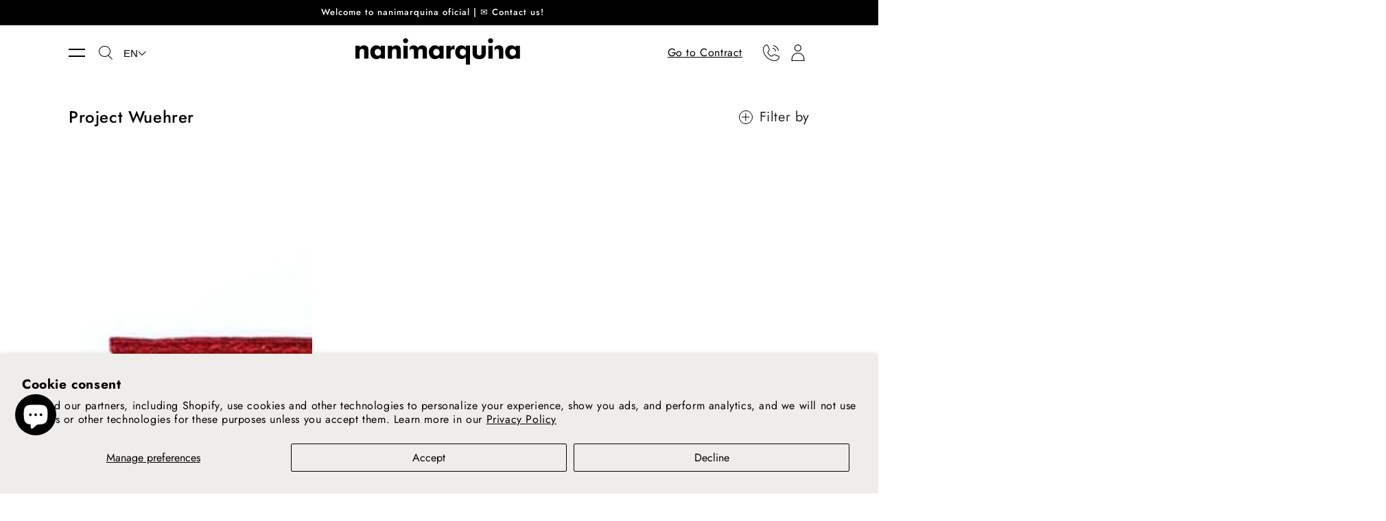

--- FILE ---
content_type: text/css
request_url: https://nanimarquina.com/cdn/shop/t/44/assets/template-collection.css?v=122595011626910478511732139878
body_size: 1860
content:
.collection{position:relative}@media all and (min-width: 750px){.collection{flex:1 0 75%}.mobile-facets__wrapper{flex:0 0 25%}#CollectionProductGrid:not(.show-filters) .mobile-facets__wrapper{display:none}}@media screen and (max-width: 749px){.collection .grid__item:only-child{flex:0 0 100%;max-width:100%}}@media screen and (min-width: 750px){.collection .title-wrapper-with-link--no-heading{margin-top:6rem}}.collection-product-count{margin-top:0;font-size:1.4rem}@media screen and (min-width: 750px){.collection-product-count{margin-top:1.5rem}}.collection.loading .collection-product-count{visibility:hidden}.collection .loading-overlay{top:0;right:0;bottom:0;left:0;display:none;width:100%;padding:0 5rem;background-color:rgba(var(--color-background),.7)}.collection.loading .loading-overlay{display:block}.collection--empty .title-wrapper{margin-top:10rem;margin-bottom:15rem}.collection-filters{display:none;flex-direction:column;background:#eeecea;position:absolute;width:25%;right:0;top:20px;z-index:99999}@media screen and (max-width: 750px){.collection-filters{min-width:auto;width:100%;right:0;left:0;top:0%;border-top:1px solid;z-index:99999}}@media screen and (min-width: 750px){.collection-filters>*+*{margin-top:0;margin-left:2rem}}.collection-filters__label{display:block;color:var(--color-foreground-85);font-size:1.4rem;line-height:1;margin:0 0 1rem;width:100%}.collection-filters__summary{display:flex;align-items:center;justify-content:space-between;font-size:1.4rem;cursor:pointer;height:4.5rem;padding:0 1.5rem;min-width:25rem;margin-top:2.4rem;border:.1rem solid rgba(var(--color-foreground),.55)}.collection-filters__summary:after{position:static}.collection-filters__item{display:flex;grid-column:2;grid-row:1}.collection-filters__field{flex-grow:1}.collection-filters__item button{padding:1.4rem 2.6rem;margin-left:1rem}.collection-filters__disclosure{min-width:25rem}.collection-filters__disclosure summary:after{top:0}.collection-filters__disclosure a{color:rgb(var(--color-foreground));cursor:pointer;display:block;padding:1.2rem;text-transform:capitalize;text-decoration:none}@media screen and (min-width: 750px){.collection-filters .collection-filters__sort{width:25rem;max-width:100%}}.facets{display:block}.js .facets__form{grid-template-columns:calc(100% - 27rem) 25rem}.facets__heading{display:block;color:rgba(var(--color-foreground),.85);font-size:20px;line-height:30px;margin-left:8px;cursor:pointer}.facets__reset{margin-left:auto}.facets__summary{padding:24px 32px;font-size:24px;line-height:30px}.disclosure-has-popup[open]>.facets__summary:before{z-index:0;display:none}.facets__summary>span{line-height:1.3}.facets__display{position:relative;padding:0 32px 32px}.facets__header{display:flex;justify-content:space-between;font-size:1.4rem;position:sticky;top:0;z-index:1}.facets__list{padding:0}.facets__list label.facet-checkbox{display:flex;align-items:center;padding:8px 0}.facets__list label.facet-checkbox .icon-checkmark{display:none}.facets__list label.facet-checkbox>input[type=checkbox]:checked~svg>rect{fill:#000}.facets__item{display:flex;align-items:center}.facets__item label,.facets__item input[type=checkbox]{cursor:pointer}.facet-checkbox{flex-grow:1;position:relative;font-size:16px;line-height:20px display: flex;word-break:break-word}.facet-checkbox input[type=checkbox]{position:absolute;opacity:1;width:1.6rem;height:1.6rem;top:.7rem;left:.8rem;z-index:-1;appearance:none;-webkit-appearance:none}.facet-checkbox>svg{margin-right:1.2rem;flex-shrink:0}.facet-checkbox .icon-checkmark{visibility:hidden;position:absolute;left:3px;right:0;z-index:5;top:4px;bottom:0}.facet-checkbox>input[type=checkbox]:checked~.icon-checkmark{visibility:visible}.facet-checkbox--disabled{color:rgba(var(--color-foreground),.4)}.facets__price{padding:0}.facets__price>*+*{margin-left:2rem}.range-slider{height:8px;position:relative;background:#fff;border-radius:5px}.range-slider .progress{height:100%;left:25%;right:25%;position:absolute;border-radius:5px;background:#000;display:block}.range-input{margin:0}.range-input input{position:absolute;width:100%;height:4px;top:-8px;left:-2px;background:none;pointer-events:none;-webkit-appearance:none;-moz-appearance:none}.range-input input[type=range]::-webkit-slider-thumb{height:14px;width:14px;border-radius:50%;background:#fff;border:1px solid;pointer-events:auto;-webkit-appearance:none}.range-input input[type=range]::-moz-range-thumb{height:17px;width:17px;border:none;border-radius:50%;background:red;pointer-events:auto;-moz-appearance:none;box-shadow:0 0 6px #000}.facets__price .field__min{z-index:1}.facets__price .field .field__currency{margin-right:.6rem}.facets__price .field__label{position:initial;width:100%;text-align:center;margin:18px 0 0;color:#000}button.facets__button{min-height:0;margin:0 0 0 .5rem;box-shadow:none;padding-top:1.4rem;padding-bottom:1.4rem}.active-facets{display:flex;flex-wrap:wrap;width:100%;margin-left:-1rem;grid-column:1 / span 2;grid-row:2;justify-content:space-between}.active-facets__button{padding:1.1rem .2rem;text-decoration:none;margin-left:.5rem;display:block}span.active-facets__button-inner{color:rgb(var(--color-foreground));box-shadow:none;border-radius:2.6rem;font-size:1rem;min-height:0;min-width:0;padding:18px 25px;display:flex;align-items:center}@media screen and (min-width: 990px){.active-facets__button{padding:0;margin:0 0 1rem 1rem}span.active-facets__button-inner{font-size:1.2rem}}.active-facets__button:hover .active-facets__button-inner,.active-facets__button--light .active-facets__button-inner:hover{box-shadow:none}@media (hover: hover){.active-facets__button-inner:hover{color:#999}}.active-facets__button--light:hover .active-facets__button-inner{box-shadow:none}a.active-facets__button:focus-visible,a.active-facets__button:focus{outline:none;box-shadow:none}a.active-facets__button:focus-visible .active-facets__button-inner,a.active-facets__button:focus .active-facets__button-inner{box-shadow:none;outline:none}.active-facets__button svg{width:1.2rem;margin-left:.6rem;pointer-events:none;position:relative;top:.1rem}@media all and (min-width: 990px){.active-facets__button svg{width:1.4rem;position:static}}.active-facets facet-remove:only-child{display:none}.mobile-facets__clear{width:100%}.active-facets__button.disabled,.mobile-facets__clear.disabled{pointer-events:none}@media all and (min-width: 750px){.active-facets-mobile{display:none}}.count-bubble{display:flex;justify-content:center;align-items:center;font-size:.9rem;width:1.7rem;height:1.7rem;border-radius:50%;background-color:rgba(var(--color-button),var(--alpha-button-border));color:rgb(var(--color-background));margin-left:.7rem}.count-bubble:empty{visibility:hidden}.count-bubble--dot:empty{visibility:visible}.count-bubble--dot:before{content:"";width:.2rem;height:.2rem;display:block;background-color:rgb(var(--color-background));border-radius:50%}.mobile-facets{position:fixed;top:0;right:0;z-index:100;background-color:rgba(var(--color-foreground),.5);pointer-events:none}@media all and (min-width: 750px){.mobile-facets{position:absolute}}.mobile-facets__wrapper{margin-left:0;margin-bottom:1rem}.mobile-facets__inner{background-color:rgb(var(--color-background));width:100%;margin-left:auto;height:100%;overflow-y:auto;pointer-events:all;transition:transform var(--duration-short) ease}.menu-opening .mobile-facets__inner{transform:translate(0)}.disclosure-has-popup:not(.menu-opening) .mobile-facets__inner{transform:translate(105vw)}.mobile-facets__header{background-color:rgb(var(--color-background));border-bottom:.1rem solid rgba(var(--color-foreground),.2);padding:1rem 2.5rem;text-align:center;display:flex;position:sticky;top:0;z-index:2}.mobile-facets__header-inner{flex-grow:1;position:relative}.mobile-facets__info{padding:0 2.6rem}.mobile-facets__heading{font-size:1.4rem;margin:0}.mobile-facets__count{color:rgba(var(--color-foreground),.7);font-size:1.3rem;margin:0;flex-grow:1}.mobile-facets__open{text-align:center;width:100%;padding:0}.mobile-facets__open>*+*{margin-left:1rem}.mobile-facets__open svg{width:2rem}.mobile-facets__open line,.mobile-facets__open circle{stroke:rgba(var(--color-button),var(--alpha-button-border))}details[open] .mobile-facets__open{visibility:hidden}.mobile-facets__close{display:none;align-items:center;justify-content:center;position:absolute;top:0;right:1rem;width:4.4rem;height:4.4rem;z-index:101;opacity:0;transition:opacity var(--duration-short) ease}.mobile-facets__close svg{width:2.2rem}details.menu-opening .mobile-facets__close{display:flex;opacity:1}details.menu-opening .mobile-facets__close svg{margin:0}.mobile-facets__close-button{margin-top:1.5rem;padding:1.2rem 2.6rem;text-decoration:none;display:flex;align-items:center;font-size:1.4rem;width:calc(100% - 5.2rem);background-color:transparent}.no-js .mobile-facets__close-button{display:none}.mobile-facets__close-button .icon-arrow{transform:rotate(180deg);margin-right:1rem;width:1.3rem}.mobile-facets__main{min-height:calc(100% - 15rem);padding:32px 20px;position:relative;z-index:1}.mobile-facets__details[open] .icon-caret{transform:rotate(180deg)}.no-js .mobile-facets__details{border-bottom:1px solid rgba(var(--color-foreground),.04)}.mobile-facets__highlight{opacity:0;visibility:hidden}.mobile-facets__checkbox:checked+.mobile-facets__highlight{visibility:visible;opacity:1;position:absolute;top:0;left:0;right:0;bottom:0;display:block;background-color:rgba(var(--color-foreground),.04)}.mobile-facets__summary{padding:0}.mobile-facets__summary svg{width:1.8rem;margin-left:auto}.mobile-facets__summary>div,.facets__summary>div{display:flex;align-items:center}.js .mobile-facets__submenu{position:absolute;top:0;width:100%;bottom:0;left:0;background-color:rgb(var(--color-background));border:.1rem solid rgba(var(--color-foreground),.2);border-top:none;border-bottom:none;z-index:3;transform:translate(100%);visibility:hidden}.js details[open]>.mobile-facets__submenu{transition:transform .4s cubic-bezier(.29,.63,.44,1),visibility .4s cubic-bezier(.29,.63,.44,1)}.js details[open].menu-opening>.mobile-facets__submenu{transform:translate(0);visibility:visible}.js .menu-drawer__submenu .mobile-facets__submenu{overflow-y:auto}.mobile-facets__item{position:relative}input.mobile-facets__checkbox{width:1.6rem;height:1.6rem;position:absolute;left:4.1rem;top:1.2rem;z-index:0;appearance:none;-webkit-appearance:none}.mobile-facets__label{padding:1.5rem 0 1.5rem 4.5rem;width:100%;background-color:rgb(var(--color-background));transition:background-color .2s ease;word-break:break-word;display:flex}.mobile-facets__label>svg{background-color:rgb(var(--color-background));position:relative;z-index:2;margin-right:1.2rem;flex-shrink:0}.mobile-facets__label .icon-checkmark{position:absolute;top:1.9rem;left:4.8rem;visibility:hidden}.mobile-facets__label>input[type=checkbox]:checked~.icon-checkmark{visibility:visible}.mobile-facets__arrow,.mobile-facets__summary .icon-caret{margin-left:auto;display:block}.mobile-facets__label--disabled{opacity:.5}.mobile-facets__footer{background-color:rgb(var(--color-background));border-top:.1rem solid rgba(var(--color-foreground),.2);padding:2rem;bottom:0;position:sticky;display:flex;z-index:2}.mobile-facets__footer>*+*{margin-left:1rem}.mobile-facets__footer>*{width:50%}.mobile-facets__footer noscript .button{width:100%}.sorting .button{margin-top:2.4rem;padding-top:1.3rem}.mobile-facets__sort{display:flex;justify-content:space-between}.mobile-facets__sort label{flex-shrink:0}.mobile-facets__sort .select{width:auto}.no-js .mobile-facets__sort .select{position:relative;right:-1rem}.mobile-facets__sort .select .icon-caret{right:0}.mobile-facets__sort .select__select{box-shadow:none}#CollectionProductGrid{display:flex}.collection-grid-buttons .collection-grid-button{margin-right:1rem}.collection-grid-buttons .collection-grid-button:last-child{margin-right:0}.collection-grid-buttons .collection-grid-button input:checked+label{font-weight:700}.mobile-facets__details{margin-bottom:40px}.icon-checkbox{fill:#eeecea}.disclosure-has-popup{border-bottom:1px solid rgba(0,0,0,.05)}.open{display:flex}.visible{width:0;height:0;margin:0;padding:0;border:0;line-height:0;overflow:visible}.name_filters_container{display:flex;align-items:center;position:relative}.name_filters_container>span{position:absolute;left:0}.name_filters_container .facets__heading{margin-left:0;padding-left:30px;z-index:1;white-space:nowrap}.heading_collection{display:flex;align-items:center;justify-content:space-between}.heading_title{font-size:24px;line-height:60px;font-weight:500}@media all and (max-width: 750px){.heading_title{font-size:24px;line-height:40px}}.icon-plus,.icon-minus{display:flex}.rotate{transform:rotateX(180deg)}.container_collection{position:relative}@media all and (max-width: 750px){.js-filter:not([open]) .icon-caret{transform:rotate(-90deg)}}
/*# sourceMappingURL=/cdn/shop/t/44/assets/template-collection.css.map?v=122595011626910478511732139878 */


--- FILE ---
content_type: text/css
request_url: https://nanimarquina.com/cdn/shop/t/44/assets/component-product-grid.css?v=87878113273677616061732139878
body_size: -433
content:
.product-grid .grid__item{padding-bottom:3.2rem}.product-grid.negative-margin{margin-bottom:-2rem}@media screen and (min-width: 750px){.product-grid .grid__item{padding-bottom:5rem}.product-grid.negative-margin{margin-bottom:-5rem}.product-grid.negative-margin--small{margin-bottom:-1rem}}.card--product,.card__inner,.product-card-images{width:100%;height:100%}.card-wrapper .media.media--hover-effect>img.first-image{object-fit:contain}.card-wrapper .media.media--hover-effect>img.second-image{object-fit:cover}@media screen and (min-width: 750px){.product-grid.grid--2-col-tablet .grid__item{width:50%;max-width:50%;padding-left:4rem;padding-right:4rem}.product-grid.grid{margin-left:0}.collection .product-grid.grid--4-col-tablet .grid__item{width:25%;max-width:25%;padding-left:4rem;padding-right:4rem}}@media screen and (min-width: 1200px){.product-grid.grid--4-col-desktop .grid__item{width:25%;max-width:25%;padding-left:5rem;padding-right:5rem}}@media screen and (max-width: 900px){.product-grid.grid--2-col .card-wrapper{width:unset;min-width:150px;max-width:300px}}@media screen and (max-width: 749px){.product-grid.grid--2-col .grid__item{width:50%;max-width:50%;padding-left:2rem;padding-right:2rem}.product-grid.grid{margin-left:0}}
/*# sourceMappingURL=/cdn/shop/t/44/assets/component-product-grid.css.map?v=87878113273677616061732139878 */


--- FILE ---
content_type: application/x-javascript; charset=utf-8
request_url: https://consent.cookiebot.com/9bb5f194-2f9a-4413-9d04-10e6337dd496/cc.js?renew=false&referer=nanimarquina.com&dnt=false&init=false
body_size: 211
content:
if(console){var cookiedomainwarning='Error: The domain NANIMARQUINA.COM is not authorized to show the cookie banner for domain group ID 9bb5f194-2f9a-4413-9d04-10e6337dd496. Please add it to the domain group in the Cookiebot Manager to authorize the domain.';if(typeof console.warn === 'function'){console.warn(cookiedomainwarning)}else{console.log(cookiedomainwarning)}};

--- FILE ---
content_type: text/javascript
request_url: https://analytics-eu.clickdimensions.com/tsr.js?ac=a4eJWGojwSkGewfj2R1kgg&urk=1768954561240&cm=&s=1768954561221&v=&lc=English&pt=Project%20Wuehrer&dn=nanimarquina.com&dnk=&pk=&hn=nanimarquina.com&uri=https%3A%2F%2Fnanimarquina.com%2Fen-mt%2Fcollections%2Fproject-wuehrer&r=&t=PAGE&b=CHROME&os=LINUX&pr=false&sc=0&sv=6.0&qd=&dt=1768954561240&pvon=
body_size: 71
content:
window.clickDimensionsVisitorKey='ce45c6aa00ea4ddda2094a6e6b34ab9c'; cdAnalytics.setVisitorKey('ce45c6aa00ea4ddda2094a6e6b34ab9c'); cdAnalytics.setForms('ce45c6aa00ea4ddda2094a6e6b34ab9c');

--- FILE ---
content_type: text/javascript; charset=utf-8
request_url: https://nanimarquina.com/en-mt/cart/update.js
body_size: 549
content:
{"token":"hWN7qOoO8tuaVaW43EY1jzuM?key=01a40c8f1ac915a815e6fe31281551f4","note":null,"attributes":{"language":"en"},"original_total_price":0,"total_price":0,"total_discount":0,"total_weight":0.0,"item_count":0,"items":[],"requires_shipping":false,"currency":"EUR","items_subtotal_price":0,"cart_level_discount_applications":[],"discount_codes":[],"items_changelog":{"added":[]}}

--- FILE ---
content_type: text/javascript; charset=utf-8
request_url: https://nanimarquina.com/en-mt/cart/update.js
body_size: 313
content:
{"token":"hWN7qOoO8tj187laHflj2jyc?key=eaa15953a4c4fa1083da9021acf66e8e","note":null,"attributes":{"language":"en"},"original_total_price":0,"total_price":0,"total_discount":0,"total_weight":0.0,"item_count":0,"items":[],"requires_shipping":false,"currency":"EUR","items_subtotal_price":0,"cart_level_discount_applications":[],"discount_codes":[],"items_changelog":{"added":[]}}